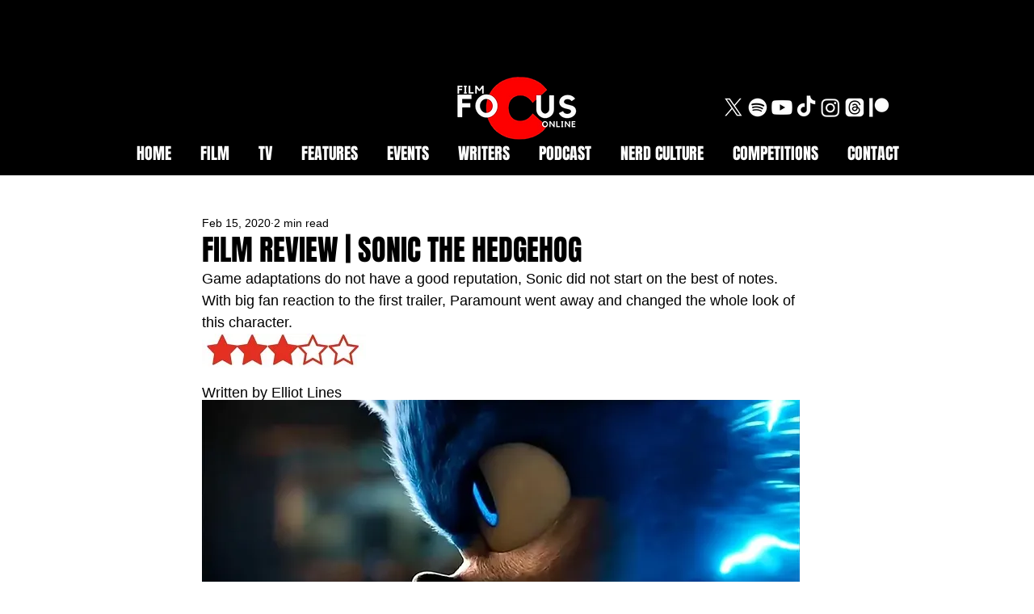

--- FILE ---
content_type: text/html; charset=utf-8
request_url: https://www.google.com/recaptcha/api2/aframe
body_size: 268
content:
<!DOCTYPE HTML><html><head><meta http-equiv="content-type" content="text/html; charset=UTF-8"></head><body><script nonce="ReUNwoBJA2U-VFhVbX2Eog">/** Anti-fraud and anti-abuse applications only. See google.com/recaptcha */ try{var clients={'sodar':'https://pagead2.googlesyndication.com/pagead/sodar?'};window.addEventListener("message",function(a){try{if(a.source===window.parent){var b=JSON.parse(a.data);var c=clients[b['id']];if(c){var d=document.createElement('img');d.src=c+b['params']+'&rc='+(localStorage.getItem("rc::a")?sessionStorage.getItem("rc::b"):"");window.document.body.appendChild(d);sessionStorage.setItem("rc::e",parseInt(sessionStorage.getItem("rc::e")||0)+1);localStorage.setItem("rc::h",'1769598472814');}}}catch(b){}});window.parent.postMessage("_grecaptcha_ready", "*");}catch(b){}</script></body></html>